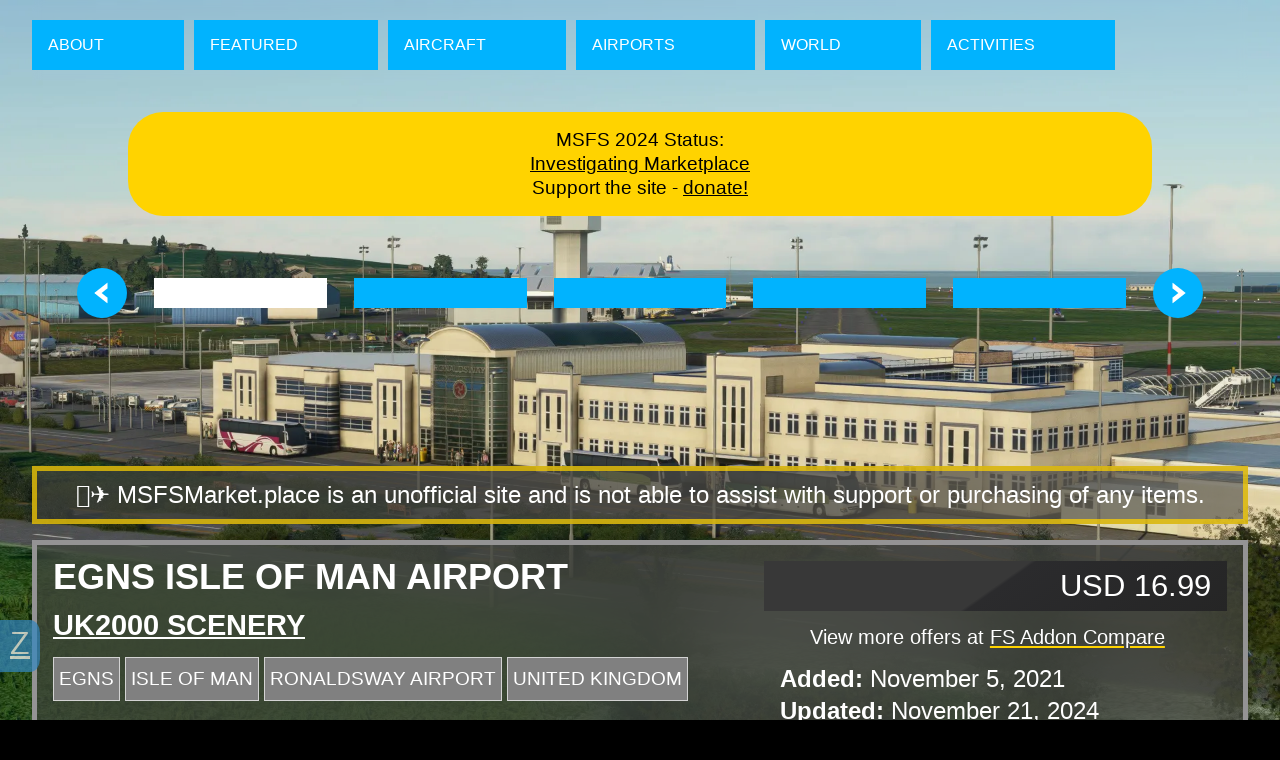

--- FILE ---
content_type: text/html; charset=UTF-8
request_url: https://msfsmarket.place/airports/uk2000scenery-airport-egns-isleofman/
body_size: 9231
content:
<!DOCTYPE html>
<html lang="" class="no-js">
<!--

Hi!

If you're Microsoft / Asobo:
    Hopefully this is cool with you! I'm trying not to hammer your servers or show anything the sim itself doesn't display.

If you're curious about or are looking to scrape the data here:
    Please don't? If you're really interested in the catalog data I might be able to pass it along.

If you accidentally wound up here:
    Hey I did that once, now I'm writing the stuff in here!


- Zack · zackboe.hm

-->
<head>
  <title>EGNS Isle Of Man Airport &middot; Unofficial MSFS Marketplace Browser</title>

  <meta name="robots" content="index,follow">
  <meta name="generator" content="Eleventy">
  <meta name="viewport" content="width=device-width, initial-scale=1, shrink-to-fit=no">
  <meta property="og:site_name" content="Unofficial MSFS Marketplace Browser">
  <meta property="og:title" content="EGNS Isle Of Man Airport">
  <meta property="og:url" content="https://msfsmarket.place/airports/uk2000scenery-airport-egns-isleofman/">
  <meta property="og:type" content="website">

  <script type="application/ld+json">
    {
      "@context" : "https://schema.org",
      "@type" : "WebSite",
      "name" : "MSFSMarket.place",
      "url" : "https://msfsmarket.place"
    }
  </script>

  
  <meta name="description" content="EGNS Isle Of Man Airport from UK2000 Scenery for Microsoft Flight Simulator. Updated November 21, 2024. Rated 4.7/5 from 36 reviews.">
  <meta property="og:description" content="EGNS Isle Of Man Airport from UK2000 Scenery for Microsoft Flight Simulator. Updated November 21, 2024. Rated 4.7/5 from 36 reviews.">
  <meta property="og:image" content="https://imgs.msfsmarket.place/ZNmP5WgluvVPBlRcyhSrRpDRc8XJ2X_y2HEiXBWA448/rs:fit:1200:630:0/g:ce/aHR0cHM6Ly9jb250ZW50MS5wcm9kLmNhdGFsb2cucGxheWZhYi5jb20vcGYtdGl0bGUtYzgzYjllY2IzNzUzZmJkNC0yZmI3Yy83ZWI2ZTAxOC1mYTMyLTRmODMtYTkxZS01YWRkZTgxN2JlNDMvVGh1bWJuYWlsLmpwZw.jpg">
  <meta name="twitter:image" content="https://imgs.msfsmarket.place/ZNmP5WgluvVPBlRcyhSrRpDRc8XJ2X_y2HEiXBWA448/rs:fit:1200:630:0/g:ce/aHR0cHM6Ly9jb250ZW50MS5wcm9kLmNhdGFsb2cucGxheWZhYi5jb20vcGYtdGl0bGUtYzgzYjllY2IzNzUzZmJkNC0yZmI3Yy83ZWI2ZTAxOC1mYTMyLTRmODMtYTkxZS01YWRkZTgxN2JlNDMvVGh1bWJuYWlsLmpwZw.jpg">
  <meta name="twitter:card" content="summary_large_image">
  
  <script type="application/ld+json">
    {
      "@context": "https://schema.org/",
      "@type": "Product",
      "name": "EGNS Isle Of Man Airport",
      "image": [
        "https://imgs.msfsmarket.place/ZNmP5WgluvVPBlRcyhSrRpDRc8XJ2X_y2HEiXBWA448/rs:fit:1200:630:0/g:ce/aHR0cHM6Ly9jb250ZW50MS5wcm9kLmNhdGFsb2cucGxheWZhYi5jb20vcGYtdGl0bGUtYzgzYjllY2IzNzUzZmJkNC0yZmI3Yy83ZWI2ZTAxOC1mYTMyLTRmODMtYTkxZS01YWRkZTgxN2JlNDMvVGh1bWJuYWlsLmpwZw.jpg"
       ],
      "description": "EGNS Isle Of Man Airport from UK2000 Scenery for Microsoft Flight Simulator. Updated November 21, 2024.",
      "brand": {
        "@type": "Brand",
        "name": "UK2000 Scenery"
      },
      "offers": {
        "@type": "Offer",
        "price": 16.99,
        "priceCurrency": "USD"
      },
      "aggregateRating": {
        "@type": "AggregateRating",
        "ratingValue": 4.7,
        "reviewCount": 36
      }
    }
    </script>
  

  <link rel="apple-touch-icon" sizes="180x180" href="/assets/icons/apple-touch-icon.png">
  <link rel="icon" type="image/png" sizes="32x32" href="/assets/icons/favicon-32x32.png">
  <link rel="icon" type="image/png" sizes="16x16" href="/assets/icons/favicon-16x16.png">
  <link rel="mask-icon" href="/assets/icons/safari-pinned-tab.svg" color="#01B3FE">
  <link rel="shortcut icon" href="/assets/icons/favicon.ico">
  <meta name="theme-color" content="#01B3FE">

  <script defer data-domain="msfsmarket.place" src="https://s.zackboe.hm/js/script.outbound-links.js"></script>

  

  <link rel="stylesheet" href="/assets/css/style.css"><link rel="stylesheet" href="/assets/css/details.css"><style>.pageBackground { background-image: url(
    https://imgs.msfsmarket.place/wc0gQdwo57v5Wn0lbh4iha8bMM70oGSxrkYkzEBj-ys/rs:fit:1920:0:0/g:ce/aHR0cHM6Ly94Ymxtb2Rhc3NldHMxLnByb2QuY2F0YWxvZy5wbGF5ZmFiLmNvbS9wZi10aXRsZS1jODNiOWVjYjM3NTNmYmQ0LTJmYjdjLzkwNjQxNzY2LTg4MjYtNDkwMS1iNDhjLTBhMTk4MzY3Mjk2Zi9zMS5qcGc.webp
)}</style>
  <script>document.documentElement.classList.remove('no-js');</script>
</head>
<body class="catalog_details">
  <div class="pageBackground"></div>
  <nav>
    <a href="/">About</a>
    <a href="/featured">Featured</a>
    <a href="/aircraft">Aircraft</a>
    <a href="/airports">Airports</a>
    <a href="/world">World</a>
    <a href="/activities">Activities</a>
  </nav>

    <header class="corner">
  MSFS 2024 Status:
  <br>
  <a href="https://ko-fi.com/zackboehm/posts">Investigating Marketplace</a>
  <br>
  Support the site - <a href="https://ko-fi.com/zackboehm">donate!</a>
</header>

    

<ul class="background_controls">



<li data-bg="prev"><svg xmlns="http://www.w3.org/2000/svg" data-name="Background Icones - copie 3" viewBox="0 0 29 29"><path d="M18.52 6.92v4.18l-4.32 3.4 4.32 3.4v4.17L8.89 14.5l9.63-7.58z" class="cls-2"/></svg></li>

<li data-bg="0" class="active"></li><li data-bg="1" ></li><li data-bg="2" ></li><li data-bg="3" ></li><li data-bg="4" ></li>

<li data-bg="next"><svg xmlns="http://www.w3.org/2000/svg" data-name="Background Icones - copie 3" viewBox="0 0 29 29"><path d="M10.48 6.92v4.18l4.32 3.4-4.32 3.4v4.17l9.63-7.57-9.63-7.58z" class="cls-2"/></svg></li>

<script>
    let images = ['https://imgs.msfsmarket.place/wc0gQdwo57v5Wn0lbh4iha8bMM70oGSxrkYkzEBj-ys/rs:fit:1920:0:0/g:ce/aHR0cHM6Ly94Ymxtb2Rhc3NldHMxLnByb2QuY2F0YWxvZy5wbGF5ZmFiLmNvbS9wZi10aXRsZS1jODNiOWVjYjM3NTNmYmQ0LTJmYjdjLzkwNjQxNzY2LTg4MjYtNDkwMS1iNDhjLTBhMTk4MzY3Mjk2Zi9zMS5qcGc.webp','https://imgs.msfsmarket.place/U-LzxRqvMaP5hRFaxqJzzKRldtHJjIpmi-vUgml_vMA/rs:fit:1920:0:0/g:ce/aHR0cHM6Ly94Ymxtb2Rhc3NldHMxLnByb2QuY2F0YWxvZy5wbGF5ZmFiLmNvbS9wZi10aXRsZS1jODNiOWVjYjM3NTNmYmQ0LTJmYjdjLzhmOTJlMmIyLTAzODUtNDFhNC1iMzA0LThmYTVlM2RkYWU4NC9zMi5qcGc.webp','https://imgs.msfsmarket.place/WA6h5ispX7URaitelEBynW8eIa39XgQb0goV9yHWmkA/rs:fit:1920:0:0/g:ce/aHR0cHM6Ly94Ymxtb2Rhc3NldHMxLnByb2QuY2F0YWxvZy5wbGF5ZmFiLmNvbS9wZi10aXRsZS1jODNiOWVjYjM3NTNmYmQ0LTJmYjdjLzE2ZDJlZWU5LWZkMDctNDU4Mi04ODNjLTJiNDg1NWNlZDlkZS9zMy5qcGc.webp','https://imgs.msfsmarket.place/7Lzal7Dyn-X_YXe54cmovAoTGa5Ch4aHfdCHERvdYUU/rs:fit:1920:0:0/g:ce/aHR0cHM6Ly94Ymxtb2Rhc3NldHMxLnByb2QuY2F0YWxvZy5wbGF5ZmFiLmNvbS9wZi10aXRsZS1jODNiOWVjYjM3NTNmYmQ0LTJmYjdjLzQwMmU1NWFlLTc3ZTctNDM1Yi1iMzllLTFkNDc3NjM3ZWIyNC9zNC5qcGc.webp','https://imgs.msfsmarket.place/j9Eidvlz8J3cJ1PiBSLk-KHXWf65s54YdYOnoBIzwUc/rs:fit:1920:0:0/g:ce/aHR0cHM6Ly94Ymxtb2Rhc3NldHMxLnByb2QuY2F0YWxvZy5wbGF5ZmFiLmNvbS9wZi10aXRsZS1jODNiOWVjYjM3NTNmYmQ0LTJmYjdjL2MxZTg1MzdlLTAzY2ItNGM5OC04MWQzLTkwNzlkNTkwM2ZhMy9zNS5qcGc.webp',];
    let currentBg = 0;
    document.querySelectorAll('ul.background_controls li').forEach(el => el.addEventListener('click', e => {
      if (e.target.dataset.bg === 'prev') {
        if(currentBg === 0) currentBg = images.length-1;
        else currentBg -= 1;
        document.querySelector('.pageBackground').style.backgroundImage = `url(${images[currentBg]})`;
      }
      else if (e.target.dataset.bg === 'next') {
        if(currentBg === images.length-1) currentBg = 0;
        else currentBg += 1;
        document.querySelector('.pageBackground').style.backgroundImage = `url(${images[currentBg]})`;
      }
      else {
        currentBg = parseInt(e.target.dataset.bg);
        document.querySelector('.pageBackground').style.backgroundImage = `url(${images[e.target.dataset.bg]})`;
      }
      document.querySelector('ul.background_controls li.active').classList.toggle('active');
      document.querySelector(`ul.background_controls li[data-bg="${currentBg}"]`).classList.toggle('active');
    }));
    </script>
</ul>





<aside class="marketplace_disclaimer">
    <p>👨‍✈️ MSFSMarket.place is an unofficial site and is not able to assist with support or purchasing of any items.</p>
</aside>

<main class="marketplace">
    <section class="marketplace_details">
        <div>
            <h1>EGNS Isle Of Man Airport</h1>
            <h2><a href="/developer/uk2000-scenery">UK2000 Scenery</a></h2>
            <span class="marketplace_tag">EGNS</span><span class="marketplace_tag">ISLE OF MAN</span><span class="marketplace_tag">RONALDSWAY AIRPORT</span><span class="marketplace_tag">UNITED KINGDOM</span>
            <p class="marketplace_ratings"><svg xmlns="http://www.w3.org/2000/svg" xml:space="preserve" viewBox="0 0 24 24"><path d="m12.069.172 3.638 7.254c.046.092.134.155.236.169l7.788 1c.156.025.271.161.271.319 0 .083-.032.163-.089.223l-5.483 5.837c-.072.076-.102.182-.082.285l1.51 8.029c.005.023.008.046.008.069 0 .17-.14.31-.31.31-.046 0-.092-.01-.134-.03l-7.029-3.646c-.09-.047-.198-.045-.285.007l-6.854 3.964c-.045.024-.096.037-.147.037-.17 0-.31-.14-.31-.31 0-.019.002-.037.005-.056l1.14-8.089c.014-.104-.024-.209-.1-.282L.097 9.683c-.064-.061-.1-.146-.1-.234 0-.153.108-.285.257-.317l7.733-1.353c.101-.019.186-.087.227-.181l3.3-7.412C11.56.074 11.67 0 11.791 0c.117 0 .223.068.272.173" style="fill:currentColor;"/></svg> <span>4.7</span>/5 (36)

            <button>Rating Details
            <section class="marketplace_ratings_detail">
                <h1>All-Time Ratings</h1>
                <p><svg xmlns="http://www.w3.org/2000/svg" xml:space="preserve" viewBox="0 0 24 24"><path d="m12.069.172 3.638 7.254c.046.092.134.155.236.169l7.788 1c.156.025.271.161.271.319 0 .083-.032.163-.089.223l-5.483 5.837c-.072.076-.102.182-.082.285l1.51 8.029c.005.023.008.046.008.069 0 .17-.14.31-.31.31-.046 0-.092-.01-.134-.03l-7.029-3.646c-.09-.047-.198-.045-.285.007l-6.854 3.964c-.045.024-.096.037-.147.037-.17 0-.31-.14-.31-.31 0-.019.002-.037.005-.056l1.14-8.089c.014-.104-.024-.209-.1-.282L.097 9.683c-.064-.061-.1-.146-.1-.234 0-.153.108-.285.257-.317l7.733-1.353c.101-.019.186-.087.227-.181l3.3-7.412C11.56.074 11.67 0 11.791 0c.117 0 .223.068.272.173" style="fill:currentColor;"/></svg> <span>4.7</span>/5 (36 evaluations)</p>
                <ul>
    <li>5.0 <progress max="100" value="81">81%</progress>81%</li>    <li>4.0 <progress max="100" value="11">11%</progress>11%</li>    <li>3.0 <progress max="100" value="6">6%</progress>6%</li>    <li>2.0 <progress max="100" value="3">3%</progress>3%</li>    <li>1.0 <progress max="100" value="0">0%</progress>0%</li>    </ul>
                <div class="marketplace_ratings_detail-helper"></div>
            </section></button></p>

            
            <svg xmlns="http://www.w3.org/2000/svg" xml:space="preserve" viewBox="0 0 24 24"><path d="M20 14c1.093-.005 1.99-.907 1.99-2L22 2c-.003-1.096-.904-1.997-2-2H4C2.904.003 2.003.904 2 2v10c.003 1.096.904 1.997 2 2H0v2h24v-2h-4ZM4 2h16v10H4V2Z" style="fill:currentColor;" transform="translate(0 4)"/></svg> <svg xmlns="http://www.w3.org/2000/svg" xml:space="preserve" viewBox="0 0 24 24"><path d="M7.688 16.505c-1.267-.13-2.484-.562-3.55-1.259-.9-.585-1.1-.827-1.1-1.308 0-.965 1.061-2.655 2.877-4.582.776-.884 1.656-1.671 2.621-2.343 1.32 1.055 2.533 2.237 3.62 3.531 1.429 1.753 2.087 3.188 1.753 3.828-.829.84-1.855 1.459-2.985 1.8-.817.244-1.665.367-2.518.366-.247 0-.489-.011-.718-.033Zm-5.865-3.567c-.755-1.17-1.204-2.511-1.305-3.9-.057-.653-.01-1.311.137-1.95.265-1.473.939-2.842 1.944-3.95.4-.418.437-.427.926-.263.831.356 1.583.874 2.211 1.524l.574.52-.313.385C4.54 7.091 3.339 9.073 2.428 11.191c-.292.646-.398 1.36-.306 2.063.032.085.043.129.029.129-.129-.133-.24-.282-.328-.445Zm13.095.195c.047-.573-.034-1.149-.238-1.687-.88-2.141-2.06-4.145-3.505-5.953l-.458-.575.5-.454c.482-.467 1.008-.887 1.571-1.253.352-.228.748-.381 1.162-.448.145 0 .653.528 1.064 1.1.653.931 1.11 1.986 1.341 3.1.156.997.164 2.012.025 3.012-.133.651-.334 1.285-.6 1.894-.235.488-.509.956-.819 1.4-.041.052-.064.082-.075.082-.011 0 .002-.057.031-.221l.001.003ZM8.472 2.809c-.023 0-.317-.147-.654-.318-.723-.357-1.487-.626-2.274-.8-.25-.038-.503-.054-.756-.047-.47.023-.45 0 .307-.358.591-.285 1.216-.493 1.859-.62 1.024-.167 2.069-.167 3.093 0 .846.177 1.661.481 2.417.9l.168.1-.385-.019c-1.078.043-2.131.335-3.077.853-.227.118-.461.222-.7.312l.002-.003Z" style="fill:currentColor;" transform="translate(3.4895 3.481)"/></svg>
        </div>
        <ul class="details">
            
            
<ul class="details_price">

  
    <li class="price_current">USD 16.99</li>
  
</ul>


  <li class="price_fsac">View more offers at <a href="https://www.fsaddoncompare.com/api/r/e9de6461-9011-45e1-8e82-b83bed0cbc83">FS Addon Compare</a></li>

            
            <li><strong>Added:</strong> November 5, 2021</li>
            <li><strong>Updated:</strong> November 21, 2024</li>
        </ul>
    </section>

    <hr>

    

    <section class="marketplace_description">
        <div class="md"><p>Ronaldsway airport started live in the early 1930 with flights to the British mainland from its grass runways. World War Two saw Ronaldsway being requisitioned by the RAF and changed hands again in 1944 when HMS Urley came into being. After the war it went back to civil flights and became the main airport for the island.</p>
<p>In March 2000 the new extension was opened, providing a new landside catering outlet, arrivals area, baggage hall, and departure lounge. In April 2008 Tynwald granted a major runway extension and resurfacing project at the airport. The runway will be extended by 245m out into the Irish Sea. Today, main operators at Ronaldsway are Easyjet and Loganair.</p>
<p>Our scenery is made with HD photographic images that uses PBR materials. With high detail models researched and based on the real airport, including both large and small details to enhance your flight sim experience. With the advantages of the MSFS engine, we can now bring you sloping runways and enhanced lighting effects not previously possible with other simulators. In addition to airport scenery, we also include general aviation static aircraft scenery to complement and enhance the airport, but will not affect or clash with AI traffic.</p>
<p>The scenery is based on the airport as it was in 2021, and is optimized for the new MS flight sim.</p>
<p>Please beware of the MSFS default photo issues on the Island. Please visit our forum for details.</p>
</div>
    </section>

    

</main>


    <aside class="sponsor_pimax">
  <a href="https://pimax.com/pages/upgrade-to-pimax?ref=msfsmarket">
    <picture>
      <source srcset="/assets/pimax/pimax-upgrade.jpg" media="(width >= 600px)">
      <img src="/assets/pimax/pimax-upgrade-square.jpg" alt="Sponsored ad for Pimax VR headsets">
    </picture>
  </a>
  
  <p>MSFSMarket.place is sponsored by Pimax - MSFS2024's Official VR Partner. Save on Pimax Crystal Light &amp; Pimax Crystal Super with code <code>MSFSMarket</code>. <a href="https://pimax.com/pages/why-pilots-around-the-world-choose-pimax-vr-headsets?ref=msfsmarket">Why do pilots worldwide fly with Pimax VR?</a></p>
  
</aside>








    
    
        <main class="detail_map" id="catalog_map"></main>

<link rel="stylesheet" href="/assets/css/leaflet.css"/>
<link rel="stylesheet" href="/assets/css/MarkerCluster.css"/>
<link rel="stylesheet" href="/assets/css//MarkerCluster.Default.css"/>
<script src="/assets/js/leaflet.js"></script>
<script src="/assets/js/leaflet.markercluster.js"></script>

<script>
   let mapStart = { coords: [54.0829414129257,-4.62530985474586], zoom: 4 }
  if(window.innerWidth > 800) mapStart = {coords: [54.0829414129257,-4.62530985474586], zoom: 6 }
  
  const map = L.map('catalog_map', {
    worldCopyJump: true
  }).setView(mapStart.coords, mapStart.zoom);
  
  const tiles = 'https://{s}.basemaps.cartocdn.com/rastertiles/voyager/{z}/{x}/{y}{r}.png'
  
  L.tileLayer(tiles, {
    maxZoom: 10,
    attribution: '&copy; <a href="http://www.openstreetmap.org/copyright">OpenStreetMap</a>, <a href="https://carto.com/attributions">CARTO</a>, <a href="https://ourairports.com/">OurAirports</a>'
  }).addTo(map);

  const markers = L.markerClusterGroup({
    iconCreateFunction: function(cluster) {
		  return L.divIcon({ html: `<svg xmlns="http://www.w3.org/2000/svg" xml:space="preserve" style="fill-rule:evenodd;clip-rule:evenodd;stroke-linejoin:round;stroke-miterlimit:2" viewBox="0 0 60 60"><circle cx="30" cy="30" r="23" style="fill:#00b4ff"/><circle cx="30" cy="30" r="23" style="fill:#fff" transform="matrix(.91304 0 0 .91304 2.6087 2.6087)"/><text x="50%" y="53%" style="font-size: 18px !important;font-family: ui-monospace, 'Cascadia Code', 'Source Code Pro', Menlo, Consolas, 'DejaVu Sans Mono', monospace;font-size:12px" text-anchor="middle" transform="translate(.263546 4.23334)">${cluster.getChildCount()}</text></svg>` });
	  },
    showCoverageOnHover: false,
    maxClusterRadius: (zoom => {
        if (zoom > 6) return 30;
        else return 60;
    })
  });

  const svgHTML = {
    large: `<svg xmlns="http://www.w3.org/2000/svg" xmlns:xlink="http://www.w3.org/1999/xlink" xml:space="preserve" style="fill-rule:evenodd;clip-rule:evenodd;stroke-linejoin:round;stroke-miterlimit:2" viewBox="0 0 60 59"><defs><path id="reuse-0" d="M33.38 19.49V15h-2.76v4.49c-5.83.66-10.47 5.3-11.13 11.13H15v2.76h4.49c.66 5.83 5.3 10.47 11.13 11.13V49h2.76v-4.49c5.83-.66 10.47-5.3 11.13-11.13H49v-2.76h-4.49c-.66-5.83-5.3-10.47-11.13-11.13ZM32 41.82c-5.387 0-9.82-4.433-9.82-9.82 0-5.387 4.433-9.82 9.82-9.82 5.387 0 9.82 4.433 9.82 9.82 0 5.387-4.433 9.82-9.82 9.82Z" style="fill:#3256aa;fill-rule:nonzero"/></defs><g transform="translate(-2 -2.2)"><circle cx="32" cy="32" r="20.89" style="fill:#fff"/><path d="M32 55.12C19.317 55.12 8.88 44.683 8.88 32 8.88 19.317 19.317 8.88 32 8.88c12.683 0 23.12 10.437 23.12 23.12C55.109 44.679 44.679 55.109 32 55.12Zm0-41.77c-10.231 0-18.65 8.419-18.65 18.65 0 10.231 8.419 18.65 18.65 18.65 10.231 0 18.65-8.419 18.65-18.65-.016-10.225-8.425-18.634-18.65-18.65Z" style="fill:#00b4ff;fill-rule:nonzero"/></g><use xlink:href="#reuse-0" style="fill:#3256aa;fill-rule:nonzero" transform="translate(-2 -2)"/><path d="M33.88 49.5h-3.76V45c-5.746-.808-10.287-5.371-11.07-11.12H14.5v-3.76h4.55c.803-5.73 5.34-10.267 11.07-11.07V14.5h3.76v4.55c5.749.783 10.312 5.324 11.12 11.07h4.5v3.76H45c-.788 5.765-5.355 10.332-11.12 11.12v4.5Zm-2.76-1h1.76v-4.44l.44-.05c5.614-.59 10.09-5.066 10.68-10.68l.05-.45h4.45v-1.76h-4.44l-.06-.45c-.594-5.61-5.069-10.081-10.68-10.67h-.44v-4.5h-1.76v4.44h-.45c-5.627.599-10.103 5.1-10.67 10.73v.45h-4.5v1.76h4.44v.45c.617 5.618 5.108 10.085 10.73 10.67l.45.05v4.45Zm.88-6.18c-5.661 0-10.32-4.659-10.32-10.32 0-5.661 4.659-10.32 10.32-10.32 5.661 0 10.32 4.659 10.32 10.32-.005 5.659-4.661 10.315-10.32 10.32Zm0-19.64c-5.113 0-9.32 4.207-9.32 9.32s4.207 9.32 9.32 9.32 9.32-4.207 9.32-9.32c-.005-5.111-4.209-9.315-9.32-9.32Z" style="fill:#3256aa;fill-rule:nonzero" transform="translate(-2 -2)"/><use xlink:href="#reuse-0" style="fill:#3256aa;fill-rule:nonzero" transform="translate(-2 -2)"/><path d="M33.88 49.5h-3.76V45c-5.746-.808-10.287-5.371-11.07-11.12H14.5v-3.76h4.55c.803-5.73 5.34-10.267 11.07-11.07V14.5h3.76v4.55c5.749.783 10.312 5.324 11.12 11.07h4.5v3.76H45c-.788 5.765-5.355 10.332-11.12 11.12v4.5Zm-2.76-1h1.76v-4.44l.44-.05c5.614-.59 10.09-5.066 10.68-10.68l.05-.45h4.45v-1.76h-4.44l-.06-.45c-.594-5.61-5.069-10.081-10.68-10.67h-.44v-4.5h-1.76v4.44h-.45c-5.627.599-10.103 5.1-10.67 10.73v.45h-4.5v1.76h4.44v.45c.599 5.627 5.1 10.103 10.73 10.67l.45.05v4.45Zm.88-6.18c-5.661 0-10.32-4.659-10.32-10.32 0-5.661 4.659-10.32 10.32-10.32 5.661 0 10.32 4.659 10.32 10.32-.005 5.659-4.661 10.315-10.32 10.32Zm0-19.64c-5.113 0-9.32 4.207-9.32 9.32s4.207 9.32 9.32 9.32 9.32-4.207 9.32-9.32c-.005-5.111-4.209-9.315-9.32-9.32Z" style="fill:#3256aa;fill-rule:nonzero" transform="translate(-2 -2)"/></svg>`,
    small: `<svg xmlns="http://www.w3.org/2000/svg" xml:space="preserve" style="fill-rule:evenodd;clip-rule:evenodd;stroke-linejoin:round;stroke-miterlimit:2" viewBox="0 0 60 59"><g transform="translate(-2 -2.2)"><circle cx="32" cy="32" r="20.89" style="fill:#fff"/><path d="M32 55.12C19.317 55.12 8.88 44.683 8.88 32 8.88 19.317 19.317 8.88 32 8.88c12.683 0 23.12 10.437 23.12 23.12C55.109 44.679 44.679 55.109 32 55.12Zm0-41.77c-10.231 0-18.65 8.419-18.65 18.65 0 10.231 8.419 18.65 18.65 18.65 10.231 0 18.65-8.419 18.65-18.65-.016-10.225-8.425-18.634-18.65-18.65Z" style="fill:#00b4ff;fill-rule:nonzero"/></g><path d="M33.38 19.49V15h-2.76v4.49c-5.83.66-10.47 5.3-11.13 11.13H15v2.76h4.49c.66 5.83 5.3 10.47 11.13 11.13V49h2.76v-4.49c5.83-.66 10.47-5.3 11.13-11.13H49v-2.76h-4.49c-.66-5.83-5.3-10.47-11.13-11.13ZM32 41.82c-5.387 0-9.82-4.433-9.82-9.82 0-5.387 4.433-9.82 9.82-9.82 5.387 0 9.82 4.433 9.82 9.82 0 5.387-4.433 9.82-9.82 9.82Z" style="fill:#89642d;fill-rule:nonzero" transform="translate(-2 -2)"/><path d="M33.88 49.5h-3.76V45c-5.746-.808-10.287-5.371-11.07-11.12H14.5v-3.76h4.55c.803-5.73 5.34-10.267 11.07-11.07V14.5h3.76v4.55c5.749.783 10.312 5.324 11.12 11.07h4.5v3.76H45c-.788 5.765-5.355 10.332-11.12 11.12v4.5Zm-2.76-1h1.76v-4.44l.44-.05c5.614-.59 10.09-5.066 10.68-10.68l.05-.45h4.45v-1.76h-4.44l-.06-.45c-.594-5.61-5.069-10.081-10.68-10.67h-.44v-4.5h-1.76v4.44h-.45c-5.627.599-10.103 5.1-10.67 10.73v.45h-4.5v1.76h4.44v.45c.617 5.618 5.108 10.085 10.73 10.67l.45.05v4.45Zm.88-6.18c-5.661 0-10.32-4.659-10.32-10.32 0-5.661 4.659-10.32 10.32-10.32 5.661 0 10.32 4.659 10.32 10.32-.005 5.659-4.661 10.315-10.32 10.32Zm0-19.64c-5.113 0-9.32 4.207-9.32 9.32s4.207 9.32 9.32 9.32 9.32-4.207 9.32-9.32c-.005-5.111-4.209-9.315-9.32-9.32Z" style="fill:#89642d;fill-rule:nonzero" transform="translate(-2 -2)"/></svg>`,
    heli: `<svg xmlns="http://www.w3.org/2000/svg" xml:space="preserve" style="fill-rule:evenodd;clip-rule:evenodd;stroke-linejoin:round;stroke-miterlimit:2" viewBox="0 0 60 59"><g transform="translate(-2 -2.2)"><circle cx="32" cy="32" r="20.89" style="fill:#fff"/><path d="M32 55.12C19.317 55.12 8.88 44.683 8.88 32 8.88 19.317 19.317 8.88 32 8.88c12.683 0 23.12 10.437 23.12 23.12C55.109 44.679 44.679 55.109 32 55.12Zm0-41.77c-10.231 0-18.65 8.419-18.65 18.65 0 10.231 8.419 18.65 18.65 18.65 10.231 0 18.65-8.419 18.65-18.65-.016-10.225-8.425-18.634-18.65-18.65Z" style="fill:#00b4ff;fill-rule:nonzero"/></g><path d="M32 45.25c-7.269 0-13.25-5.981-13.25-13.25S24.731 18.75 32 18.75 45.25 24.731 45.25 32c-.005 7.267-5.983 13.245-13.25 13.25Zm0-23.41c-5.574 0-10.16 4.586-10.16 10.16S26.426 42.16 32 42.16 42.16 37.574 42.16 32c-.005-5.572-4.588-10.155-10.16-10.16Z" style="fill:#3256aa;fill-rule:nonzero" transform="translate(-2 -2.2)"/><path d="M37.89 25.58v12.84h-3v-5.26h-5.81v5.26h-3V25.58h3v5.06h5.84v-5.06h2.97Z" style="fill:#3256aa;fill-rule:nonzero" transform="translate(-2 -2.2)"/></svg>`,
    sea: `<svg xmlns="http://www.w3.org/2000/svg" xml:space="preserve" style="fill-rule:evenodd;clip-rule:evenodd;stroke-linejoin:round;stroke-miterlimit:2" viewBox="0 0 60 59"><g transform="translate(-2 -2.2)"><circle cx="32" cy="32" r="20.89" style="fill:#fff"/><path d="M32 55.12C19.317 55.12 8.88 44.683 8.88 32 8.88 19.317 19.317 8.88 32 8.88c12.683 0 23.12 10.437 23.12 23.12C55.109 44.679 44.679 55.109 32 55.12Zm0-41.77c-10.231 0-18.65 8.419-18.65 18.65 0 10.231 8.419 18.65 18.65 18.65 10.231 0 18.65-8.419 18.65-18.65-.016-10.225-8.425-18.634-18.65-18.65Z" style="fill:#00b4ff;fill-rule:nonzero"/></g><path d="M33.38 19.49V15h-2.76v4.49c-5.83.66-10.47 5.3-11.13 11.13H15v2.76h4.49c.66 5.83 5.3 10.47 11.13 11.13V49h2.76v-4.49c5.83-.66 10.47-5.3 11.13-11.13H49v-2.76h-4.49c-.66-5.83-5.3-10.47-11.13-11.13ZM32 41.82c-5.387 0-9.82-4.433-9.82-9.82 0-5.387 4.433-9.82 9.82-9.82 5.387 0 9.82 4.433 9.82 9.82 0 5.387-4.433 9.82-9.82 9.82Z" style="fill:#497399;fill-rule:nonzero" transform="translate(-2 -2.2)"/><path d="M32 39.1c-1.237-.006-2.433-.445-3.38-1.24-.513-.389-.925-.897-1.2-1.48-.106-.247-.197-.501-.27-.76l-.09-.31 1.9-.63c0 .12.08.24.11.37s.11.37.18.54c.161.288.383.537.65.73.331.269.707.479 1.11.62v-5.17H29v-2h2v-1.3h2v1.3h2v2h-2v5.17c.398-.13.768-.333 1.09-.6.275-.191.502-.445.66-.74.074-.176.137-.356.19-.54 0-.13.07-.26.11-.38l1.9.63-.1.31c-.073.269-.164.533-.27.79-.285.588-.707 1.098-1.23 1.49-.948.768-2.13 1.191-3.35 1.2Z" style="fill:#497399;fill-rule:nonzero" transform="translate(-2 -2.2)"/><path d="M32 29.12c-1.158 0-2.11-.952-2.11-2.11s.953-2.11 2.11-2.11c1.154 0 2.105.946 2.11 2.1v.02c0 1.152-.948 2.1-2.1 2.1H32Zm0-2.22c-.06 0-.11.05-.11.11 0 .13.22.13.22 0 0-.06-.05-.11-.11-.11Z" style="fill:#497399;fill-rule:nonzero" transform="translate(-2 -2.2)"/></svg>`
  }

  let coordinates = [{"item":"uk2000scenery-airport-egns-isleofman","type":"airports","icao":"EGNS","coords":"54.0829414129257,-4.62530985474586","size":"large_airport","creator":"UK2000 Scenery"}]
  coordinates.forEach(i => {

    if(i.coords && i.coords !== 'null') {
      let icon = svgHTML.small
      if(i.size === 'large_airport' || i.size === 'medium_airport') icon = svgHTML.large
      if(i.size === 'heliport') icon = svgHTML.heli
      if(i.size === 'seaplane_base') icon = svgHTML.sea
      const marker = L.marker(i.coords.split(','), { icon: L.divIcon({ html: icon, iconSize: [40, 40], iconAnchor: [20, 20] }) })
      marker.bindPopup(`<b>${i.estimate ? 'Estimated location for ' + i.icao : i.icao}</b>`);
      markers.addLayer(marker);
    }

  })

  map.addLayer(markers)
  map.fitBounds(markers.getBounds().pad(0.2))
  </script>
    

 







<script>

if(window.innerWidth > 800) {
 document.querySelectorAll('.marketplace_scroller').forEach(gallery => {
    mouse = false
    start = null
    scrollLeft = null

    gallery.addEventListener('mousedown', (e) => {
        if(e.buttons === 1) e.preventDefault()
        mouse = true
        start = e.pageX - gallery.offsetLeft
        scrollLeft = gallery.scrollLeft
    })
    gallery.addEventListener('mouseleave', () => mouse = false )
    gallery.addEventListener('mouseup', () => mouse = false )
    gallery.addEventListener('mousemove', (e) => {
        if(!mouse) return
        e.preventDefault()
        const x = e.pageX - gallery.offsetLeft
        gallery.scrollLeft = scrollLeft - ((x - start) * 2)
    })
 })
}

</script>


  
<footer class="zack">
  <div class="zack_header">
    <div class="zack_z">Z</div>
    <div class="zack_boehm"><span>Zack</span><span>Boehm</div>
  </div>
  <div class="zack_icons">
    <a href="https://zackboe.hm">
      <svg xmlns="http://www.w3.org/2000/svg" width="16" height="16" fill="currentColor" viewBox="0 0 16 16"><path d="M0 8a8 8 0 1 1 16 0A8 8 0 0 1 0 8zm7.5-6.923c-.67.204-1.335.82-1.887 1.855A7.97 7.97 0 0 0 5.145 4H7.5V1.077zM4.09 4a9.267 9.267 0 0 1 .64-1.539 6.7 6.7 0 0 1 .597-.933A7.025 7.025 0 0 0 2.255 4H4.09zm-.582 3.5c.03-.877.138-1.718.312-2.5H1.674a6.958 6.958 0 0 0-.656 2.5h2.49zM4.847 5a12.5 12.5 0 0 0-.338 2.5H7.5V5H4.847zM8.5 5v2.5h2.99a12.495 12.495 0 0 0-.337-2.5H8.5zM4.51 8.5a12.5 12.5 0 0 0 .337 2.5H7.5V8.5H4.51zm3.99 0V11h2.653c.187-.765.306-1.608.338-2.5H8.5zM5.145 12c.138.386.295.744.468 1.068.552 1.035 1.218 1.65 1.887 1.855V12H5.145zm.182 2.472a6.696 6.696 0 0 1-.597-.933A9.268 9.268 0 0 1 4.09 12H2.255a7.024 7.024 0 0 0 3.072 2.472zM3.82 11a13.652 13.652 0 0 1-.312-2.5h-2.49c.062.89.291 1.733.656 2.5H3.82zm6.853 3.472A7.024 7.024 0 0 0 13.745 12H11.91a9.27 9.27 0 0 1-.64 1.539 6.688 6.688 0 0 1-.597.933zM8.5 12v2.923c.67-.204 1.335-.82 1.887-1.855.173-.324.33-.682.468-1.068H8.5zm3.68-1h2.146c.365-.767.594-1.61.656-2.5h-2.49a13.65 13.65 0 0 1-.312 2.5zm2.802-3.5a6.959 6.959 0 0 0-.656-2.5H12.18c.174.782.282 1.623.312 2.5h2.49zM11.27 2.461c.247.464.462.98.64 1.539h1.835a7.024 7.024 0 0 0-3.072-2.472c.218.284.418.598.597.933zM10.855 4a7.966 7.966 0 0 0-.468-1.068C9.835 1.897 9.17 1.282 8.5 1.077V4h2.355z"/></svg>
    </a>
    <a rel="me" href="https://mastodon.social/@zackboehm">
      <svg xmlns="http://www.w3.org/2000/svg" width="16" height="16" fill="currentColor" viewBox="0 0 16 16"><path d="M11.19 12.195c2.016-.24 3.77-1.475 3.99-2.603.348-1.778.32-4.339.32-4.339 0-3.47-2.286-4.488-2.286-4.488C12.062.238 10.083.017 8.027 0h-.05C5.92.017 3.942.238 2.79.765c0 0-2.285 1.017-2.285 4.488l-.002.662c-.004.64-.007 1.35.011 2.091.083 3.394.626 6.74 3.78 7.57 1.454.383 2.703.463 3.709.408 1.823-.1 2.847-.647 2.847-.647l-.06-1.317s-1.303.41-2.767.36c-1.45-.05-2.98-.156-3.215-1.928a3.614 3.614 0 0 1-.033-.496s1.424.346 3.228.428c1.103.05 2.137-.064 3.188-.189zm1.613-2.47H11.13v-4.08c0-.859-.364-1.295-1.091-1.295-.804 0-1.207.517-1.207 1.541v2.233H7.168V5.89c0-1.024-.403-1.541-1.207-1.541-.727 0-1.091.436-1.091 1.296v4.079H3.197V5.522c0-.859.22-1.541.66-2.046.456-.505 1.052-.764 1.793-.764.856 0 1.504.328 1.933.983L8 4.39l.417-.695c.429-.655 1.077-.983 1.934-.983.74 0 1.336.259 1.791.764.442.505.661 1.187.661 2.046v4.203z"/></svg>
    </a>
    <a href="https://github.com/zackboe">
      <svg xmlns="http://www.w3.org/2000/svg" width="16" height="16" fill="currentColor" viewBox="0 0 16 16"><path d="M8 0C3.58 0 0 3.58 0 8c0 3.54 2.29 6.53 5.47 7.59.4.07.55-.17.55-.38 0-.19-.01-.82-.01-1.49-2.01.37-2.53-.49-2.69-.94-.09-.23-.48-.94-.82-1.13-.28-.15-.68-.52-.01-.53.63-.01 1.08.58 1.23.82.72 1.21 1.87.87 2.33.66.07-.52.28-.87.51-1.07-1.78-.2-3.64-.89-3.64-3.95 0-.87.31-1.59.82-2.15-.08-.2-.36-1.02.08-2.12 0 0 .67-.21 2.2.82.64-.18 1.32-.27 2-.27.68 0 1.36.09 2 .27 1.53-1.04 2.2-.82 2.2-.82.44 1.1.16 1.92.08 2.12.51.56.82 1.27.82 2.15 0 3.07-1.87 3.75-3.65 3.95.29.25.54.73.54 1.48 0 1.07-.01 1.93-.01 2.2 0 .21.15.46.55.38A8.012 8.012 0 0 0 16 8c0-4.42-3.58-8-8-8z"/></svg>
    </a>
  </div>
</footer>

<script src="/assets/js/dayjs.min.js"></script>
<script src="/assets/js/dayjs.relativeTime.js"></script>
<script>

dayjs.extend(window.dayjs_plugin_relativeTime)
document.querySelectorAll('[data-time]').forEach(time => {
    time.textContent = ` ${dayjs().to(dayjs(parseInt(time.dataset.time)*1000))}`
})
setInterval(() => {
    console.log('update ts')
    document.querySelectorAll('[data-time]').forEach(time => {
        time.textContent = ` ${dayjs().to(dayjs(parseInt(time.dataset.time)*1000))}`
    })
}, 60000)
</script>



</body>
</html>

--- FILE ---
content_type: text/css; charset=UTF-8
request_url: https://msfsmarket.place/assets/css/style.css
body_size: 2928
content:
html {
  box-sizing: border-box;
}
*, *:before, *:after {
  box-sizing: inherit;
}

:root {
  --blue: #01b3fe;
  --yellow: #FFD300;
}

body {
  font-family: Inter, Roboto, 'Helvetica Neue', 'Arial Nova', 'Nimbus Sans', Arial, sans-serif;
  /* font-family: -apple-system, BlinkMacSystemFont, "Segoe UI", Roboto, Helvetica, Arial, sans-serif, "Apple Color Emoji", "Segoe UI Emoji", "Segoe UI Symbol"; */
  margin: 0;
  accent-color: var(--blue);
}

html .no-js { display: none; }
html.no-js .no-js { display: revert; }

/* TODO: try out DVH with this */
.pageBackground {
  background-repeat: no-repeat;
  background-size: cover;
  /* background-attachment: fixed; */
  position: fixed;
  width: 100vw;
  height: 100vh;
  top: 0;
  left: 0;
  background-position: center;
  z-index: -1;
}

h2, h3, h4, p {
  margin: 0;
  padding-bottom: 10px;
}

nav {
  margin-left: 1rem;
  height: 80px;
  display: flex;
  flex-wrap: wrap;
}

nav a {
  display: block;
  margin: 20px 10px 10px 0;
  padding: 1rem;
  padding-right: 5rem;
  background: var(--blue);
  color: #fff;
  text-decoration: none;
  text-transform: uppercase;
}

nav a:hover {
  background: white;
  color: black;
}

body.featured nav,
.catalog_details nav {
  position: sticky;
  top: 0;
  z-index: 1;
  backdrop-filter: blur(5px);
}

.catalog_details nav {
  width: 60vw;
  margin: 0 auto;
}

body.catalog main {
  display: grid;
  grid-template-columns: 300px 1fr;
  backdrop-filter: blur(5px);
}

body.catalog aside {
  position: sticky;
  display: flex;
  flex-direction: column;
  top: 0;
  margin: 1rem;
  margin-top: 10px;
  /* padding: 1rem; */
  background-color: #4b545d;
  color: white;
  overflow-y: auto;
  scrollbar-width: thin;
  max-height: calc(calc(100vh - 2rem) - 80px);
}

body.catalog aside footer {
  margin-top: auto;
  padding: 1rem;
  text-align: center;
}

body.catalog aside a {
  color: inherit;
}

body.index {
  display: grid;
  place-items: center;
}

body.index nav a:last-of-type { margin-right: 0; }

body.index main {
  width: 100%;
  max-width: 1080px;
  margin: 10vh 0 0 1rem;
  padding: 2rem;
  color: white;
  font-size: 120%;
  line-height: 1.8rem;
  backdrop-filter: blur(50px);
  border: 5px solid #949394;
  background-color: #46464691;
}

body.index main h1 {
  text-align: center;
  line-height: 2.8rem;
}

body.index main a {
  color: inherit;
}

body.index .sponsor_pimax {
  margin-bottom: 1rem;
}

body.index .sponsor_pimax p {
  font-size: 95%;
  text-align: center;
}

body.index .sponsor_pimax img {
  width: 100%;
}

body.index p.highlight {
  border-block: var(--yellow) 2px solid;
  padding-block: 10px;
  margin-block: 1rem;
  text-align: center;
}

body.index main > p:last-of-type {
  width: 100%;
  text-align: right;
  margin-top: 2rem;
}

aside .developer_details {
  text-align: center;
  padding: 0 10px;
  background: var(--blue);
  color: #252525;
  border: 3px solid #4b545d;
}

aside .developer_details h2 {
  font-size: 125%;
}

aside h1 { margin: 1rem 0; }
aside h2 + .results { margin-top: 1rem; }

.results {
  width: 100%;
  display: block;
  text-align: center;
  font-size: 2rem;
  margin: 1rem 0;
}

aside details {
  /* margin: 1rem 0; */
  border: 0;
  padding: 1rem;
}

input[type="search"] {
  padding: 1rem;
  margin: 0 1rem;
  width: calc(100% - 2rem);
  font-size: 110%;
}

.noResults {
  text-align: center;
  margin-top: 1rem;
  font-size: 2rem;
}

aside details summary {
  position: relative;
  padding: 10px;
  border: 1px solid white;
  background: white;
  color: black;
  text-transform: uppercase;
  cursor: pointer;
}

aside details summary:after {
  content: url(/assets/icons/arrows-right.svg);
  position: absolute;
  top: .5rem;
  right: 1rem;
  width: 24px;
  color: black;
  transition: .1s ease-in-out;
}

aside details[open] summary:after {
  transform: rotateZ(90deg)
}

aside details summary::-webkit-details-marker,
aside details summary::marker {
  display: none;
  content: '';
}

aside details summary span {
  vertical-align: middle;
}

aside details summary svg {
  height: 1rem;
  margin-right: 5px;
}

aside details > fieldset {
  margin: 0;
  padding: 1rem 0;
  border: 1px solid white;
  max-height: 300px;
  overflow-y: auto;
  scrollbar-width: thin;
}

fieldset.actions + fieldset {
  border-top: 0;
}

fieldset.actions {
  display: flex;
  padding: 0;
  border-block: 2px solid #4b545d;
}

fieldset.actions button {
  cursor: pointer;
  background: white;
  padding: .5rem;
  width: 50%;
  border: none;
}

fieldset.actions button:hover {
  background: gray;
  color: white;
}

fieldset.actions button:first-of-type {
  border-right: 2px solid #4b545d;
}

fieldset .field {
  display: flex;
  justify-content: space-between;
  align-items: center;
  text-transform: uppercase;
}

fieldset .field:hover {
  background: gray
}

fieldset .field label {
  flex-grow: 1;
  padding: 1rem 0 1rem 1rem;
  max-width: 140px;
}

fieldset .field input {
  margin: 0 1rem;
}

fieldset input[type="radio"],
fieldset input[type="checkbox"] {
  transform: scale(1.5);
}

fieldset select {
  width: calc(100% - 4rem);
  margin: 10px auto;
  display: block;
  padding: 10px;
  text-transform: uppercase;
}

ul.items {
  padding: 1rem;
  padding-top: 0;
  margin: 0;
  list-style-type: none;
  display: grid;
  grid-template-columns: repeat(auto-fit, minmax(300px, 1fr));
  gap: 1rem;
  overflow-y: auto;
  /* wow i don't like this */
  min-height: calc(100vh - 80px);
  height: calc(100vh - 80px);
}

.items_map {
  margin-top: 10px;
  margin-right: 1rem;
  margin-bottom: 1rem;
  height: calc(calc(100vh - 90px) - 1rem);
}

@media screen and (min-width: 1024px) {
  ul.items { grid-template-columns: repeat(auto-fit, minmax(500px, 1fr)); }
}

@media screen and (max-width: 800px) {
  nav { height: auto; justify-content: space-evenly; margin: 0; }
  nav a { padding: 1rem; margin: 5px; }
  body.catalog main { grid-template-columns: 1fr; }
  body.catalog aside { position: relative;}
  body.catalog ul.items { height: auto; }
  body.index main { margin: 1rem 0; }
  .leaflet-popup-content { max-width: 300px; }
  .items_map { margin-left: 1rem; }
}

.leaflet-popup-content .item,
ul.items .item {
  position: relative;
  display: flex;
  max-width: 600px;
  max-height: 650px;
  font-weight: 200;
  border: 1px solid black;
  background: #4b545d;
  color: white;
  text-transform: uppercase;
  cursor: pointer;
  border: 10px solid #7b242400;
  transition: border .2s ease-in-out;
  background-clip: padding-box;
}

.no-js ul.items .item {
  cursor: revert;
}

.item a:any-link {
  color: inherit;
  text-decoration: none;
}

.item a:any-link:hover {
  text-decoration: underline;
}

li.item:hover {
  border: 10px solid white;
}

.item .details,
.marketplace_details .details {
  container: details / inline-size;
  list-style-type: none;
  padding: 0;
  width: 100%;
  height: 100%;
  display: flex;
  flex-direction: column;
}

.leaflet-popup-content .details { margin: 0; }

.details li {
  padding: 0px 1rem;
}

.item .details .details_image {
  padding: 0 0 1rem;
}

.item .details .details_image img {
  width: 100%; 
  aspect-ratio: 1.8;
}

.item li:not(.details_image) img {
  width: 24px;
  filter: invert();
}

.item .details svg {
  max-width: 30px;
  vertical-align: bottom;
}
.item .details_title {
  font-size: 120%;
}

.item .details_creator h2 {
  font-weight: 100;
}

.item .details_rating,
.marketplace .details_rating {
  font-size: 1.5rem;
  flex: 1;
  fill: white;
  margin-bottom: 1rem;
}

.item .details_rating span,
.marketplace .details_rating span {
  font-size: 120%;
  font-weight: bold;
}

.item .details .details_category {
  display: flex;
  justify-content: space-between;
  margin-top: auto;
  padding: 5px 1rem;
  background: #363739;
  font-size: 130%;
}

.details .price_store,
.details .price_date {
  background: #383838;
  padding: .5rem 1rem;
}

ul.details_price {
  display: grid;
  grid-template-columns: 1fr 1fr 2fr;
  list-style-type: none;
  font-size: 200%;
  padding: 0;
  background-color: #383838;
  min-height: 50px;
}

ul.details_price.price_regular { display: none; }

ul.details_price li {
  padding: 0;
  margin: 0;
}

ul.details_price.sale .price_current {
  background: linear-gradient(145deg, #383838 0%, #383838 30%, var(--yellow) 31%, var(--yellow) 100%)
}

ul.details_price:not(.sale) .price_current {
  padding-block: 0.5rem;
}

ul.details_price .price_current {
  display: grid;
  align-items: center;
  margin-left: auto;
  text-align: right;
  min-width: 250px;
  grid-column: 1/-1;
  padding-right: 1rem;
  width: 100%;
  background: linear-gradient(145deg, #383838 0%, #383838 50%, #2b2b2d 51%, #252525 100%)
}

ul.details_price.sale .price_current {
  color: #282E34;
  margin-left: revert;
  grid-column: 3;
}

ul.details_price .price_discount {
  position: relative;
  padding-left: 1rem;
  align-self: center;
  font-size: 75%;
  height: 30px;
  max-width: 100px;
  color: #282E34;
  background: var(--yellow);
}

ul.details_price .price_discount:before {
  content: '';
  position: absolute;
  height: 0;
  width: 0;
  right: 0;
  top: 0;
  z-index: 1;
  border-style: solid;
  border-width: 0 15px 15px 0;
  border-color: transparent #383838 transparent;
}

ul.details_price .price_discount:after {
  content: '';
  position: absolute;
  height: 0;
  width: 0;
  right: 0;
  bottom: 0;
  z-index: 1;
  border-style: solid;
  border-width: 0 0 15px 15px;
  border-color: transparent transparent #383838 transparent;
}

ul.details_price .price_normal {
  align-self: center;
  font-size: 75%;
  text-align: right;
  opacity: 0.9;
}

ul.details_price .price_normal span {
  position: relative;
}

ul.details_price .price_normal span:after {
  position: absolute;
  content: '';
  left: 0;
  top: 50%;
  right: 0;
  border-top: 1px solid;
  border-color: inherit;
  transform:rotate(15deg);
  opacity: 0.8;
}

.leaflet-popup-content-wrapper { border-radius: 0; }
.leaflet-popup-content { min-height: 400px; margin: 0; }
.leaflet-container a.leaflet-popup-close-button {
  background: white;
  border-radius: 100%;
}

.leaflet-marker-icon {
  border: 0 !important;
  background: transparent !important;
  width: 50px !important;
  height: 50px !important;
}

.leaflet-marker-icon > [data-sales-count]:after,
.leaflet-marker-icon.sale::after {
  content: '%';
  font-family: system-ui, sans-serif;
  font-weight: bold;
  text-align: center;
  position: absolute;
  width: 20px;
  height: 20px;
  background: var(--yellow);
  border-radius: 50%;
  right: 0;
  top: 0;
}

.leaflet-marker-icon > [data-sales-count]:after {
  content: attr(data-sales-count);
}

header.corner {
  padding: 1rem;
  right: 0;
  z-index: 1;
  border-radius: 35px;
  background: var(--yellow);
  color: black;
  font-size: 1.2rem;
  text-align: center;
  margin: 2rem 10%;
  line-height: 1.5rem;
}

header.corner a { color: black; }

@media screen and (min-width: 1600px) {
  
  header.corner {
    position: fixed;
    width: auto;
    margin: 0;
    top: 0;
    border-radius: 0 0 0 35px;
  }

}

.zack {
  position: fixed;
  left: 0;
  background: #3287c1;
  color: white;
  padding: 5px 10px 10px 10px;
  border-radius: 0 25% 25% 0;
  bottom: 3rem;
  font-family: Inter, Roboto, 'Helvetica Neue', 'Arial Nova', 'Nimbus Sans', Arial, sans-serif;
  --width: 10ch;
  --padding: 1rem 1rem 1rem 0;
  opacity: 0.7;
}

.zack .zack_header {
  display: flex;
  align-items: center;
}

.zack .zack_z {
  text-decoration: underline;
  font-size: 200%;
}

.zack .zack_boehm {
  font-size: 90%;
}

.zack div span { display: block; }
.zack .zack_boehm {
  opacity: 0;
  width: 0;
  pointer-events: none;
  animation: zOut .2s;
}

.zack a {
  text-decoration: none;
  color: white;
}

.zack_icons {
  display: flex;
  justify-content: space-between;
  height: 0;
  padding: 0;
  width: 0;
  overflow: hidden;
  animation: zIOut .2s;
}

.zack svg {
  width: 150%;
  max-width: 30px;
  height: auto;
}

.zack:hover { opacity: 1; border-radius: 0 15px 15px 0; }
.zack:hover .zack_boehm {
  opacity: 1;
  width: var(--width);
  padding-left: 10px;
  pointer-events: initial;
  animation: z .3s;
}

.zack:hover .zack_icons {
  width: 100%;
  height: 3rem;
  animation: zI .3s;
  padding: var(--padding);
}

@keyframes z {
  0%    { opacity: 0; width: 0; padding-left: 0px; }
  50%   { opacity: 0; }
  100%  { opacity: 1; width: var(--width); padding-left: 10px; }
}

@keyframes zOut {
  0%   { opacity: 1; width: var(--width); padding-left: 10px; }
  50%  { opacity: 0; padding-left: 0px; }
  100% { opacity: 0; width: 0; padding-left: 0px; }
}

@keyframes zI {
  0%    { padding: 0; width: 0; height: 0; }
  50%  { padding: var(--padding); width: 100%; height: 3rem; }
  100%  { padding: var(--padding); width: 100%; height: 3rem; }
}

@keyframes zIOut {
  0%    { padding: var(--padding); width: 100%; height: 3rem; }
  50%  { padding: 0; width: 0; height: 0; }
  100%  { padding: 0; width: 0; height: 0; }
}

@media screen and (max-width: 800px) {
  .zack {
    font-size: 80%;
    --width: 15ch;
    --padding: 1rem 1rem 1rem 0;
    padding-left: calc(env(safe-area-inset-left) + 15px);
  }
}

@container details (max-width: 480px) {
  ul.details_price {
    grid-template-columns: 1fr 1fr;
    height: auto;
  }
  ul.details_price .price_current {
    background: linear-gradient(145deg, #383838 0%, #383838 25%, #2b2b2d 26%, #252525 100%);
  }
  ul.details_price.sale .price_current {
    grid-column: 1/-1;
    margin-top: 1rem;
  }
  ul.details_price .price_normal {
    padding-right: 1rem;
  }
}

--- FILE ---
content_type: application/javascript; charset=UTF-8
request_url: https://msfsmarket.place/assets/js/dayjs.relativeTime.js
body_size: 332
content:
!function(r,e){"object"==typeof exports&&"undefined"!=typeof module?module.exports=e():"function"==typeof define&&define.amd?define(e):(r="undefined"!=typeof globalThis?globalThis:r||self).dayjs_plugin_relativeTime=e()}(this,(function(){"use strict";return function(r,e,t){r=r||{};var n=e.prototype,o={future:"in %s",past:"%s ago",s:"a few seconds",m:"a minute",mm:"%d minutes",h:"an hour",hh:"%d hours",d:"a day",dd:"%d days",M:"a month",MM:"%d months",y:"a year",yy:"%d years"};function i(r,e,t,o){return n.fromToBase(r,e,t,o)}t.en.relativeTime=o,n.fromToBase=function(e,n,i,d,u){for(var f,a,s,l=i.$locale().relativeTime||o,h=r.thresholds||[{l:"s",r:44,d:"second"},{l:"m",r:89},{l:"mm",r:44,d:"minute"},{l:"h",r:89},{l:"hh",r:21,d:"hour"},{l:"d",r:35},{l:"dd",r:25,d:"day"},{l:"M",r:45},{l:"MM",r:10,d:"month"},{l:"y",r:17},{l:"yy",d:"year"}],m=h.length,c=0;c<m;c+=1){var y=h[c];y.d&&(f=d?t(e).diff(i,y.d,!0):i.diff(e,y.d,!0));var p=(r.rounding||Math.round)(Math.abs(f));if(s=f>0,p<=y.r||!y.r){p<=1&&c>0&&(y=h[c-1]);var v=l[y.l];u&&(p=u(""+p)),a="string"==typeof v?v.replace("%d",p):v(p,n,y.l,s);break}}if(n)return a;var M=s?l.future:l.past;return"function"==typeof M?M(a):M.replace("%s",a)},n.to=function(r,e){return i(r,e,this,!0)},n.from=function(r,e){return i(r,e,this)};var d=function(r){return r.$u?t.utc():t()};n.toNow=function(r){return this.to(d(this),r)},n.fromNow=function(r){return this.from(d(this),r)}}}));